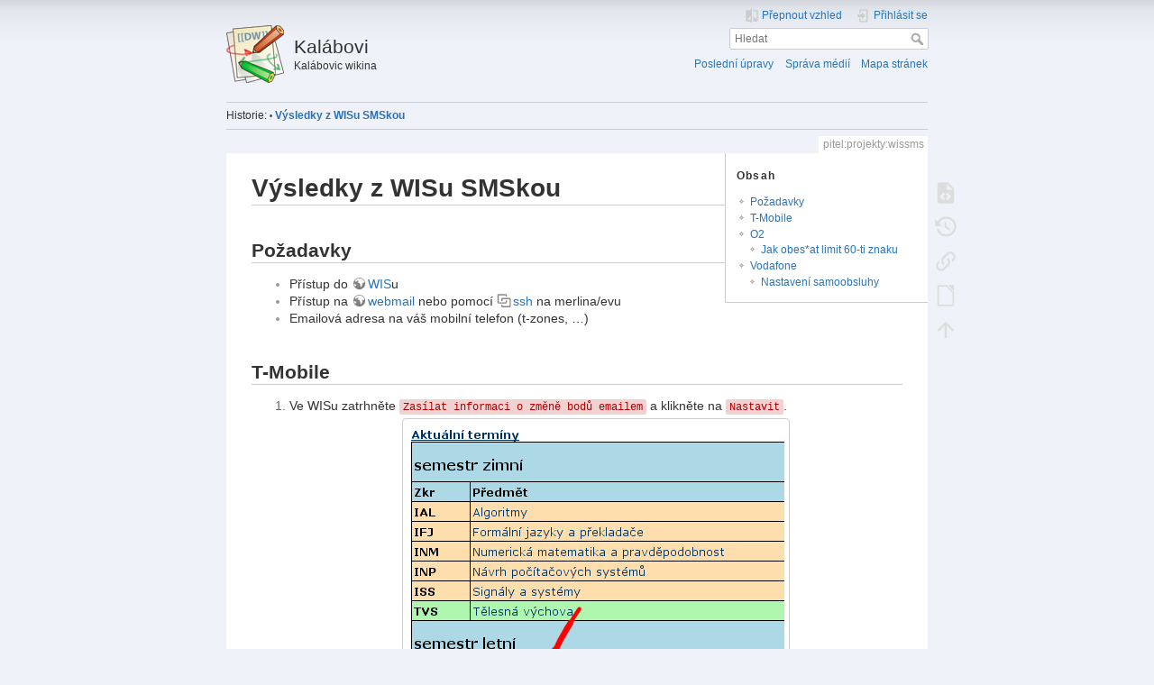

--- FILE ---
content_type: text/html; charset=utf-8
request_url: https://kalabovi.org/pitel:projekty:wissms
body_size: 7066
content:
<!DOCTYPE html>
<html lang="cs" 
    dir="ltr" 
    class="no-js" 
    theme="auto" 
    pluginnote="1"
    pluginwrap="0"
>

<head>
    <meta charset="utf-8" />
    <title>Výsledky z WISu SMSkou [Kalábovi]</title>
    <script>(function(H){H.className=H.className.replace(/\bno-js\b/,'js')})(document.documentElement)</script>
    <meta name="generator" content="DokuWiki"/>
<meta name="theme-color" content="#008800"/>
<meta name="robots" content="index,follow"/>
<meta name="keywords" content="pitel,projekty,wissms"/>
<link rel="search" type="application/opensearchdescription+xml" href="/lib/exe/opensearch.php" title="Kalábovi"/>
<link rel="start" href="/"/>
<link rel="contents" href="/pitel:projekty:wissms?do=index" title="Mapa stránek"/>
<link rel="manifest" href="/lib/exe/manifest.php" crossorigin="use-credentials"/>
<link rel="alternate" type="application/rss+xml" title="Poslední úpravy" href="/feed.php"/>
<link rel="alternate" type="application/rss+xml" title="Aktuální jmenný prostor" href="/feed.php?mode=list&amp;ns=pitel:projekty"/>
<link rel="alternate" type="text/html" title="Čisté HTML" href="/_export/xhtml/pitel:projekty:wissms"/>
<link rel="alternate" type="text/plain" title="Wiki jazyk" href="/_export/raw/pitel:projekty:wissms"/>
<link rel="canonical" href="https://kalabovi.org/pitel:projekty:wissms"/>
<link rel="stylesheet" href="/lib/exe/css.php?t=mindthedark&amp;tseed=a3bf3b528195e9b855e3e7f884c55655"/>
<script >var NS='pitel:projekty';var JSINFO = {"move_renameokay":false,"move_allowrename":false,"plugins":{"vshare":{"youtube":"youtube\\.com\/.*[&?]v=([a-z0-9_\\-]+)","vimeo":"vimeo\\.com\\\/(\\d+)","slideshare":"slideshare.*id=(\\d+)","dailymotion":"dailymotion\\.com\/video\/([a-z0-9]+)","archiveorg":"archive\\.org\/(?:embed|details)\/([a-zA-Z0-9_\\-]+)","soundcloud":"soundcloud\\.com\/([\\w-]+\/[\\w-]+)","niconico":"nicovideo\\.jp\/watch\/(sm[0-9]+)","bitchute":"bitchute\\.com\\\/video\\\/([a-zA-Z0-9_\\-]+)","coub":"coub\\.com\\\/view\\\/([a-zA-Z0-9_\\-]+)","odysee":"odysee\\.com\/\\$\/(?:embed|download)\/([-%_?=\/a-zA-Z0-9]+)","youku":"v\\.youku\\.com\/v_show\/id_([0-9A-Za-z=]+)\\.html","bilibili":"bilibili\\.com\\\/video\\\/(BV[0-9A-Za-z]+)","msoffice":"(?:office\\.com.*[&?]videoid=([a-z0-9\\-]+))","msstream":"microsoftstream\\.com\\\/video\\\/([a-f0-9\\-]{36})","rutube":"rutube\\.ru\\\/video\\\/([a-z0-9]+)\\\/","gdrive":"drive\\.google\\.com\\\/file\\\/d\\\/([a-zA-Z0-9_-]+)\/"}},"id":"pitel:projekty:wissms","namespace":"pitel:projekty","ACT":"show","useHeadingNavigation":1,"useHeadingContent":1};(function(H){H.className=H.className.replace(/\bno-js\b/,'js')})(document.documentElement);</script>
<script src="/lib/exe/jquery.php?tseed=8faf3dc90234d51a499f4f428a0eae43" defer="defer"></script>
<script src="/lib/exe/js.php?t=mindthedark&amp;tseed=a3bf3b528195e9b855e3e7f884c55655" defer="defer"></script>
<script type="text/x-mathjax-config">MathJax.Hub.Config({
    tex2jax: {
        inlineMath: [ ["$","$"], ["\\(","\\)"] ],
        displayMath: [ ["$$","$$"], ["\\[","\\]"] ],
        processEscapes: true
    }
});</script>
<script type="text/javascript" charset="utf-8" src="https://cdnjs.cloudflare.com/ajax/libs/mathjax/2.7.9/MathJax.js?config=TeX-AMS_CHTML.js"></script>
    <meta name="viewport" content="width=device-width,initial-scale=1" />
    <link rel="shortcut icon" href="/lib/tpl/mindthedark/images/favicon.ico" />
<link rel="apple-touch-icon" href="/lib/tpl/mindthedark/images/apple-touch-icon.png" />
        <meta name="configUserChoice" id="configUserChoice" content="1" />
</head>

<body>
    <div id="dokuwiki__site"><div id="dokuwiki__top" class="site dokuwiki mode_show tpl_mindthedark     ">

        
<!-- ********** HEADER ********** -->
<div id="dokuwiki__header"><div class="pad group">

    
    <div class="headings group">
        <ul class="a11y skip">
                            <li>
                    <a href="#" title="Přepnout vzhled" rel="nofollow" id="themeSwitchMobile">
                        <span> Přepnout vzhled </span>
                    </a>
                </li>
                    </ul>

        <h1><a href="/start"  accesskey="h" title="[H]"><img src="/lib/tpl/mindthedark/images/logo.png" width="64" height="64" alt="" /> <span>Kalábovi</span></a></h1>
                    <p class="claim">Kalábovic wikina</p>
            </div>

    <div class="tools group">
        <!-- USER TOOLS -->
                    <div id="dokuwiki__usertools">
                <h3 class="a11y">Uživatelské nástroje</h3>
                <ul>
                    
                                            <li class="action profile">
                            <a href="#" title="Přepnout vzhled" rel="nofollow" id="themeSwitch">
                                <span> Přepnout vzhled </span>
                                <svg xmlns="http://www.w3.org/2000/svg" width="24" height="24" viewBox="0 0 24 24">
<path d="M19,3H14V5H19V18L14,12V21H19A2,2 0 0,0 21,19V5C21,3.89 20.1,3 19,3M10,18H5L10,12M10,3H5C3.89,3 3,3.89 3,5V19A2,2 0 0,0 5,21H10V23H12V1H10V3Z" ></svg>                            </a>
                        </li>
                    
                    <li class="action login"><a href="/pitel:projekty:wissms?do=login&amp;sectok=" title="Přihlásit se" rel="nofollow"><span>Přihlásit se</span><svg xmlns="http://www.w3.org/2000/svg" width="24" height="24" viewBox="0 0 24 24"><path d="M10 17.25V14H3v-4h7V6.75L15.25 12 10 17.25M8 2h9a2 2 0 0 1 2 2v16a2 2 0 0 1-2 2H8a2 2 0 0 1-2-2v-4h2v4h9V4H8v4H6V4a2 2 0 0 1 2-2z"/></svg></a></li>                </ul>
            </div>
        
        <!-- SITE TOOLS -->
        <div id="dokuwiki__sitetools">
            <h3 class="a11y">Nástroje pro tento web</h3>
            <form action="/start" method="get" role="search" class="search doku_form" id="dw__search" accept-charset="utf-8"><input type="hidden" name="do" value="search" /><input type="hidden" name="id" value="pitel:projekty:wissms" /><div class="no"><input name="q" type="text" class="edit" title="[F]" accesskey="f" placeholder="Hledat" autocomplete="on" id="qsearch__in" value="" /><button value="1" type="submit" title="Hledat">Hledat</button><div id="qsearch__out" class="ajax_qsearch JSpopup"></div></div></form>            <div class="mobileTools">
                <form action="/doku.php" method="get" accept-charset="utf-8"><div class="no"><input type="hidden" name="id" value="pitel:projekty:wissms" /><select name="do" class="edit quickselect" title="Nástroje"><option value="">Nástroje</option><optgroup label="Nástroje pro stránku"><option value="edit">Zdrojový kód stránky</option><option value="revisions">Starší verze</option><option value="backlink">Zpětné odkazy</option><option value="export_odt">ODT export</option></optgroup><optgroup label="Nástroje pro tento web"><option value="recent">Poslední úpravy</option><option value="media">Správa médií</option><option value="index">Mapa stránek</option></optgroup><optgroup label="Uživatelské nástroje"><option value="login">Přihlásit se</option></optgroup></select><button type="submit">&gt;</button></div></form>            </div>
            <ul>
                <li class="action recent"><a href="/pitel:projekty:wissms?do=recent" title="Poslední úpravy [r]" rel="nofollow" accesskey="r">Poslední úpravy</a></li><li class="action media"><a href="/pitel:projekty:wissms?do=media&amp;ns=pitel%3Aprojekty" title="Správa médií" rel="nofollow">Správa médií</a></li><li class="action index"><a href="/pitel:projekty:wissms?do=index" title="Mapa stránek [x]" rel="nofollow" accesskey="x">Mapa stránek</a></li>            </ul>
        </div>

    </div>

    <!-- BREADCRUMBS -->
            <div class="breadcrumbs">
                                        <div class="trace"><span class="bchead">Historie:</span> <span class="bcsep">•</span> <span class="curid"><bdi><a href="/pitel:projekty:wissms"  class="breadcrumbs" title="pitel:projekty:wissms">Výsledky z WISu SMSkou</a></bdi></span></div>
                    </div>
    
    <hr class="a11y" />
</div></div><!-- /header -->

        <div class="wrapper group">

            
            <!-- ********** CONTENT ********** -->
            <div id="dokuwiki__content"><div class="pad group">
                
                <div class="pageId"><span>pitel:projekty:wissms</span></div>

                <div class="page group">
                                                            <!-- wikipage start -->
                    <!-- TOC START -->
<div id="dw__toc" class="dw__toc">
<h3 class="toggle">Obsah</h3>
<div>

<ul class="toc">
<li class="level1"><div class="li"><a href="#pozadavky">Požadavky</a></div></li>
<li class="level1"><div class="li"><a href="#t-mobile">T-Mobile</a></div></li>
<li class="level1"><div class="li"><a href="#o2">O2</a></div>
<ul class="toc">
<li class="level2"><div class="li"><a href="#jak_obes_at_limit_60-ti_znaku">Jak obes*at limit 60-ti znaku</a></div></li>
</ul>
</li>
<li class="level1"><div class="li"><a href="#vodafone">Vodafone</a></div>
<ul class="toc">
<li class="level2"><div class="li"><a href="#nastaveni_samoobsluhy">Nastavení samoobsluhy</a></div></li>
</ul></li>
</ul>
</div>
</div>
<!-- TOC END -->

<h1 class="sectionedit1" id="vysledky_z_wisu_smskou">Výsledky z WISu SMSkou</h1>
<div class="level1">

</div>

<h2 class="sectionedit2" id="pozadavky">Požadavky</h2>
<div class="level2">
<ul>
<li class="level1"><div class="li">Přístup do <a href="https://wis.fit.vutbr.cz/FIT/st/study-v.php" class="urlextern" title="https://wis.fit.vutbr.cz/FIT/st/study-v.php">WIS</a>u</div>
</li>
<li class="level1"><div class="li">Přístup na <a href="https://email.fit.vutbr.cz" class="urlextern" title="https://email.fit.vutbr.cz">webmail</a> nebo pomocí <a href="http://man.cx/ssh" class="interwiki iw_man" title="http://man.cx/ssh">ssh</a> na merlina/evu</div>
</li>
<li class="level1"><div class="li">Emailová adresa na váš mobilní telefon (t-zones, …)</div>
</li>
</ul>

</div>

<h2 class="sectionedit3" id="t-mobile">T-Mobile</h2>
<div class="level2">
<ol>
<li class="level1"><div class="li">Ve WISu zatrhněte <code>Zasílat informaci o změně bodů emailem</code> a klikněte na <code>Nastavit</code>.<a href="/_detail/pitel:projekty:wischeckbox.png?id=pitel%3Aprojekty%3Awissms" class="media" title="pitel:projekty:wischeckbox.png"><img src="/_media/pitel:projekty:wischeckbox.png" class="mediacenter" loading="lazy" title="Zasílat informaci o změně bodů emailem" alt="Zasílat informaci o změně bodů emailem" /></a></div>
</li>
<li class="level1 node"><div class="li">Zde máte 2 možnosti: naklikat si to, nebo si to napsat.</div>
<ol>
<li class="level2"><div class="li">Přihlašte se do webmailu, nahoře klikněte na <code>Filtry</code> a poté na <code>Nové pravidlo</code>. Nastavte jej podle obrázku. (Samozřejmě můžete změnit název filtru a adresu pro přesměrování.)<a href="/_detail/pitel:projekty:hordefilter.png?id=pitel%3Aprojekty%3Awissms" class="media" title="pitel:projekty:hordefilter.png"><img src="/_media/pitel:projekty:hordefilter.png" class="mediacenter" loading="lazy" title="Nové pravidlo" alt="Nové pravidlo" /></a><strong>Nezapomeňte na podtržítko v IS_FIT!</strong> Klienti ho nezobrazují, ale ve zdrojáku mailu je.</div>
</li>
<li class="level2"><div class="li">Přihlašte se pomocí ssh na evu nebo merlina, a v nich vytvořte/editujte soubor <code><a href="http://man.cx/procmailrc" class="interwiki iw_man" title="http://man.cx/procmailrc">.procmailrc</a></code> ve vašem domovském adresáři. V něm vytvořte následující pravidlo:<dl class="file">
<dt><a href="/_export/code/pitel:projekty:wissms?codeblock=0" title="Stáhnout snippet" class="mediafile mf_procmailrc">.procmailrc</a></dt>
<dd><pre class="code file text">:0 cD                    #c necha v inboxu, D rozlisuje velka pismena
* ^Subject:.*[IS_FIT]    #Filtr predmetu
* !^FROM_MAILER          #Naka nutna bezpecnostni vec (snad proti zacykleni)
! …@t-email.cz           #Preposlani</pre>
</dd></dl>
</div>
</li>
</ol>
</li>
<li class="level1"><div class="li">Přihlašte se do t-zones a v menu nahoře vyberte <code>Email a více</code>, poté v menu nalevo <code>Nastavení</code> → <code>Filtry</code> a zvolte Nový filtr. Který nastavte podle obrázku. Poté udělejte jesšetě jednou ten samý filtr, jen v posledním kroku místo <code>pošli jako SMS na SIM kartu telefonu</code> zvolte <code>přesuň do složky</code> → <code>Odpadkový koš</code> (nebo <code>smaž</code>, ale co kdyby se to někdy hodilo?). V menu vlevo si pak v <code>Další nastavení</code> nastavte za jak dlouho se mají zprávy z koše mazat.<a href="/_detail/pitel:projekty:tzonessms.png?id=pitel%3Aprojekty%3Awissms" class="media" title="pitel:projekty:tzonessms.png"><img src="/_media/pitel:projekty:tzonessms.png" class="mediacenter" loading="lazy" title="t-zones" alt="t-zones" /></a></div>
</li>
<li class="level1"><div class="li">Teď si zkuste poslat nějaký mail který bude odpovídat pravidlu ve webmailu (je nejstriktnější) a uvidíte jestli to funguje. Doručení občas nějakou dobu trvá (až 15 minut), ale je spolehlivé.</div>
</li>
</ol>
<div class="plugin_note noteimportant">Nezapomínejte se odhlašovat!
</div>
</div>

<h2 class="sectionedit4" id="o2">O2</h2>
<div class="level2">

<p>
Postup je téměř totožný s T-Mobilem, ovšem ve 2. kroku nastavte adresu pro přeposlání na <code><a href="/cdn-cgi/l/email-protection" class="__cf_email__" data-cfemail="4272727670723a3a3a3a3a3a3a3a3a02312f316c21386c2d706c212d2f">[email&#160;protected]</a></code> a 3. krok úplně přeskočte. 
</p>

</div>

<h3 class="sectionedit5" id="jak_obes_at_limit_60-ti_znaku">Jak obes*at limit 60-ti znaku</h3>
<div class="level3">
<dl class="file">
<dt><a href="/_export/code/pitel:projekty:wissms?codeblock=1" title="Stáhnout snippet" class="mediafile mf_procmailrc">.procmailrc</a></dt>
<dd><pre class="code file text">SED_RUN=&quot;sed -e '/^[A-Z0-9]*\/[0-9]*[LZ]:/s_ __g' -e 's_^\([A-Z0-9]*\)/[0-9]*[LZ]:_\1:_'&quot;
MAIL_ADDRESS=&quot;<a href="/cdn-cgi/l/email-protection" class="__cf_email__" data-cfemail="354d595a525c5b050575464140511b535c411b43404157471b564f">[email&#160;protected]</a>&quot;
SMS_ADDRESS=&quot;0042…@sms.cz.o2.com&quot;
&nbsp;
:0 cD
* ^Subject: .*IS_FIT
* !^Subject:.*Re:
* !^FROM_DAEMON
* !^FROM_MAILER
{
    :0 fhw
    | formail -I &quot;From: <a href="/cdn-cgi/l/email-protection" class="__cf_email__" data-cfemail="166e7a79717f782626566562637238707f6238606362746438756c">[email&#160;protected]</a>&quot; -I &quot;To: 00420…@sms.cz.o2.com&quot;
    :0 hb
    | sed -e '/^[A-Z0-9]*\/[0-9]*[LZ]:/s_ __g' -e 's_^\([A-Z0-9]*\)/[0-9]*[LZ]:_\1:_' | /usr/sbin/sendmail -oi -t
}</pre>
</dd></dl>

<p>
Vymyslel Nert
</p>

</div>

<h2 class="sectionedit6" id="vodafone">Vodafone</h2>
<div class="level2">

<p>
Ve Vodafoní samoobsluze si vytvořte mail a na něj to posílejte (podobně jako T-Mobile).
</p>

</div>

<h3 class="sectionedit7" id="nastaveni_samoobsluhy">Nastavení samoobsluhy</h3>
<div class="level3">

<p>
<a href="http://www.vodafone.cz" class="urlextern" title="http://www.vodafone.cz">http://www.vodafone.cz</a> – tam se v pravo logneš v takovým fialovým rámečku (můj vodafone). Tam pak v menu: moje služby → aktivace a nastavení služeb → Datové služby a tam už „SMS email“ (by <a href="http://www.stud.fit.vutbr.cz/~xmrack00" class="urlextern" title="http://www.stud.fit.vutbr.cz/~xmrack00">Verenae</a>)
</p>

</div>
                    <!-- wikipage stop -->
                                    </div>

                <div class="docInfo"><bdi>/var/www/wiki/data/pages/pitel/projekty/wissms.txt</bdi> · Poslední úprava: <time datetime="2022-12-30T13:43:01+0000">30. 12. 2022, 13.43:01</time> autor: <bdi>127.0.0.1</bdi></div>

                            </div></div><!-- /content -->

            <hr class="a11y" />

            <!-- PAGE ACTIONS -->
            <div id="dokuwiki__pagetools">
                <h3 class="a11y">Nástroje pro stránku</h3>
                <div class="tools">
                    <ul>
                        <li class="source"><a href="/pitel:projekty:wissms?do=edit" title="Zdrojový kód stránky [v]" rel="nofollow" accesskey="v"><span>Zdrojový kód stránky</span><svg xmlns="http://www.w3.org/2000/svg" width="24" height="24" viewBox="0 0 24 24"><path d="M13 9h5.5L13 3.5V9M6 2h8l6 6v12a2 2 0 0 1-2 2H6a2 2 0 0 1-2-2V4c0-1.11.89-2 2-2m.12 13.5l3.74 3.74 1.42-1.41-2.33-2.33 2.33-2.33-1.42-1.41-3.74 3.74m11.16 0l-3.74-3.74-1.42 1.41 2.33 2.33-2.33 2.33 1.42 1.41 3.74-3.74z"/></svg></a></li><li class="revs"><a href="/pitel:projekty:wissms?do=revisions" title="Starší verze [o]" rel="nofollow" accesskey="o"><span>Starší verze</span><svg xmlns="http://www.w3.org/2000/svg" width="24" height="24" viewBox="0 0 24 24"><path d="M11 7v5.11l4.71 2.79.79-1.28-4-2.37V7m0-5C8.97 2 5.91 3.92 4.27 6.77L2 4.5V11h6.5L5.75 8.25C6.96 5.73 9.5 4 12.5 4a7.5 7.5 0 0 1 7.5 7.5 7.5 7.5 0 0 1-7.5 7.5c-3.27 0-6.03-2.09-7.06-5h-2.1c1.1 4.03 4.77 7 9.16 7 5.24 0 9.5-4.25 9.5-9.5A9.5 9.5 0 0 0 12.5 2z"/></svg></a></li><li class="backlink"><a href="/pitel:projekty:wissms?do=backlink" title="Zpětné odkazy" rel="nofollow"><span>Zpětné odkazy</span><svg xmlns="http://www.w3.org/2000/svg" width="24" height="24" viewBox="0 0 24 24"><path d="M10.59 13.41c.41.39.41 1.03 0 1.42-.39.39-1.03.39-1.42 0a5.003 5.003 0 0 1 0-7.07l3.54-3.54a5.003 5.003 0 0 1 7.07 0 5.003 5.003 0 0 1 0 7.07l-1.49 1.49c.01-.82-.12-1.64-.4-2.42l.47-.48a2.982 2.982 0 0 0 0-4.24 2.982 2.982 0 0 0-4.24 0l-3.53 3.53a2.982 2.982 0 0 0 0 4.24m2.82-4.24c.39-.39 1.03-.39 1.42 0a5.003 5.003 0 0 1 0 7.07l-3.54 3.54a5.003 5.003 0 0 1-7.07 0 5.003 5.003 0 0 1 0-7.07l1.49-1.49c-.01.82.12 1.64.4 2.43l-.47.47a2.982 2.982 0 0 0 0 4.24 2.982 2.982 0 0 0 4.24 0l3.53-3.53a2.982 2.982 0 0 0 0-4.24.973.973 0 0 1 0-1.42z"/></svg></a></li><li class="export_odt"><a href="/pitel:projekty:wissms?do=export_odt" title="ODT export" rel="nofollow"><span>ODT export</span><svg xmlns="http://www.w3.org/2000/svg" width="24" height="24" viewBox="0 0 24 24"><path d="m 18.5,20.5 v -11 l -6,-6 h -7 v 17 M 13,2 20,9 v 11.5 c 0,1 -0.5,1.5 -1.5,1.5 H 5.5 C 4.5,22 4,21.5 4,20.5 V 3.5 C 4,2.5 4.5,2 5.5,2"/><path d="M 14.5,2.5 C 14,2 14,2 14.5,2 H 19 c 1,0 1,0 1,1 v 4.5 c 0,0.5 0,0.5 -0.5,0"/></svg></a></li><li class="top"><a href="#dokuwiki__top" title="Nahoru [t]" rel="nofollow" accesskey="t"><span>Nahoru</span><svg xmlns="http://www.w3.org/2000/svg" width="24" height="24" viewBox="0 0 24 24"><path d="M13 20h-2V8l-5.5 5.5-1.42-1.42L12 4.16l7.92 7.92-1.42 1.42L13 8v12z"/></svg></a></li>                    </ul>
                </div>
            </div>
        </div><!-- /wrapper -->

        
<!-- ********** FOOTER ********** -->
<div id="dokuwiki__footer"><div class="pad">
    <div class="license">Kromě míst, kde je explicitně uvedeno jinak, je obsah této wiki licencován pod následující licencí: <bdi><a href="https://creativecommons.org/licenses/by-sa/4.0/deed.cs" rel="license" class="urlextern">CC Attribution-Share Alike 4.0 International</a></bdi></div>
    <div class="buttons">
        <a href="https://creativecommons.org/licenses/by-sa/4.0/deed.cs" rel="license"><img src="/lib/images/license/button/cc-by-sa.png" alt="CC Attribution-Share Alike 4.0 International" /></a>        <a href="https://www.dokuwiki.org/donate" title="Donate" ><img
            src="/lib/tpl/mindthedark/images/button-donate.gif" width="80" height="15" alt="Donate" /></a>
        <a href="https://php.net" title="Powered by PHP" ><img
            src="/lib/tpl/mindthedark/images/button-php.gif" width="80" height="15" alt="Powered by PHP" /></a>
        <a href="//validator.w3.org/check/referer" title="Valid HTML5" ><img
            src="/lib/tpl/mindthedark/images/button-html5.png" width="80" height="15" alt="Valid HTML5" /></a>
        <a href="//jigsaw.w3.org/css-validator/check/referer?profile=css3" title="Valid CSS" ><img
            src="/lib/tpl/mindthedark/images/button-css.png" width="80" height="15" alt="Valid CSS" /></a>
        <a href="https://dokuwiki.org/" title="Driven by DokuWiki" ><img
            src="/lib/tpl/mindthedark/images/button-dw.png" width="80" height="15" alt="Driven by DokuWiki" /></a>
    </div>
</div></div><!-- /footer -->

        
    </div></div><!-- /site -->

    <div class="no"><img src="/lib/exe/taskrunner.php?id=pitel%3Aprojekty%3Awissms&amp;1769352329" width="2" height="1" alt="" /></div>
    <div id="screen__mode" class="no"></div><script data-cfasync="false" src="/cdn-cgi/scripts/5c5dd728/cloudflare-static/email-decode.min.js"></script><script defer src="https://static.cloudflareinsights.com/beacon.min.js/vcd15cbe7772f49c399c6a5babf22c1241717689176015" integrity="sha512-ZpsOmlRQV6y907TI0dKBHq9Md29nnaEIPlkf84rnaERnq6zvWvPUqr2ft8M1aS28oN72PdrCzSjY4U6VaAw1EQ==" data-cf-beacon='{"version":"2024.11.0","token":"86ab0b154ff84728873557685a453ee2","r":1,"server_timing":{"name":{"cfCacheStatus":true,"cfEdge":true,"cfExtPri":true,"cfL4":true,"cfOrigin":true,"cfSpeedBrain":true},"location_startswith":null}}' crossorigin="anonymous"></script>
</body>
</html>


--- FILE ---
content_type: image/svg+xml
request_url: https://kalabovi.org/lib/images/interwiki.svg
body_size: -280
content:
<svg xmlns="http://www.w3.org/2000/svg" viewBox="0 0 24 24"><path fill="#888888" d="M3 1C1.89 1 1 1.89 1 3V14C1 15.11 1.89 16 3 16H14C15.11 16 16 15.11 16 14V11H14V14H3V3H14V5H16V3C16 1.89 15.11 1 14 1M9 7C7.89 7 7 7.89 7 9V12H9V9H20V20H9V18H7V20C7 21.11 7.89 22 9 22H20C21.11 22 22 21.11 22 20V9C22 7.89 21.11 7 20 7H9" /></svg>
